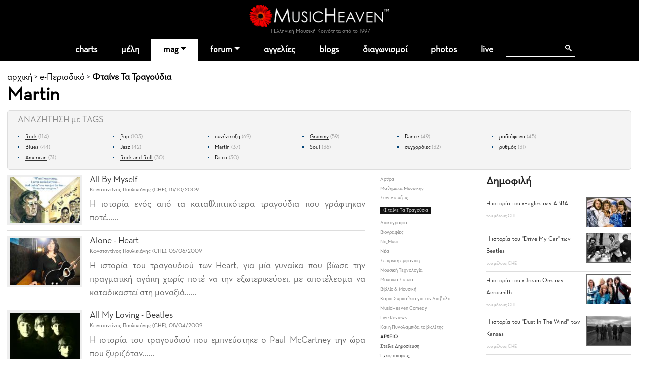

--- FILE ---
content_type: text/html
request_url: https://www.musicheaven.gr/html/modules.php?name=News&file=magazine&tid=26&page=4&t=martin
body_size: 8829
content:

<!DOCTYPE html>
<html lang="el">
<HEAD>
<title>Άρθρα σχετικά με Martin</title>
<meta name="viewport" content="width=device-width, initial-scale=1, shrink-to-fit=no">
<meta name="facebook-domain-verification" content="0tisnc8479ojtfslkwy5ybyjq3ylp8" />
<meta property="og:site_name" content="MusicHeaven"/>
<meta property="og:type" content="website"/>
<meta property="og:url" content="https%3A%2F%2Fwww_musicheaven_gr%2Fhtml%2F%2Fhtml%2Fmodules_php%3Fname=News&file=magazine&tid=26&page=4&t=martin"/>

<meta property="og:title" content="Άρθρα σχετικά με Martin"/>
<META NAME="DESCRIPTION" CONTENT="Βρείτε άρθρα σχετικά με τη λέξη Martin">
<meta property="og:description" content="Βρείτε άρθρα σχετικά με τη λέξη Martin">
<META HTTP-EQUIV="Content-Type" CONTENT="text/html; charset=windows-1253">
<META property="fb:admins" content="606932071" />
<META NAME="ROBOTS" CONTENT="INDEX,FOLLOW">
<link rel="stylesheet" href="https://cdn.jsdelivr.net/npm/bootstrap@4.1.3/dist/css/bootstrap.min.css" integrity="sha384-MCw98/SFnGE8fJT3GXwEOngsV7Zt27NXFoaoApmYm81iuXoPkFOJwJ8ERdknLPMO" crossorigin="anonymous">
<link rel="stylesheet" type="text/css" href="/html/combine.php?t=1768972071&html/style28|css&amp;templates/widgets/widgets2|css&amp;assets/lightbox2/ekko-lightbox|css">

<link href="/icons/font/css/open-iconic-bootstrap.css" rel="stylesheet">
<script language="javascript" type="text/javascript" src="//ajax.googleapis.com/ajax/libs/jquery/1.9.1/jquery.min.js"></script>

<script language="javascript" type="text/javascript" src="/html/add-ons/editor/tiny_mce_gzip.js"></script>
	<script language="javascript" type="text/javascript" src="../templates/widgets/widgets.js"></script>
		<script language="javascript" type="text/javascript" src="../html/includes/main10.js?t=1768972071"></script>
		<script language="javascript" type="text/javascript" src="../assets/lightbox2/ekko-lightbox.min.js"></script>
	<script language="javascript" type="text/javascript">

$(document).ready(function(){
				
  
	function loadTabby ( element ) {
		var $this = element, 
			loadurl = $this.attr('href'),
			targ = $this.attr('data-target');

		$.get(loadurl, function(data) {
			$(targ).html(data);
		});

		$this.tab('show');
		
	}
	
    $('.tabajax').click(function(e) {
	  loadTabby ($(this));
	  
		
		return false;
	});
	
	
	$( ".tabajax.active" ).each(function() {
		loadTabby ( $(this) );
	});

});

</script>
<!--<script async src="//htintpa.tech/c/musicheaven.gr.js"></script>-->
<link rel="shortcut icon" href="https://www.musicheaven.gr/favicon.ico" type="image/x-icon">

<style>
@font-face{font-family:neutra;src:url(/assets/fonts/neutrabook.woff);weight:normal}
@font-face{font-family:neutrabold;src:url(/assets/fonts/neutrabold.woff);weight:bold}
body {font-family:neutra!important}
</style>
</HEAD>
<body   style='background:#fff'><!--<div style="position:fixed;bottom:45px;width:55px;height:65px;right:0;padding:0;z-index:99;">
<iframe src="//www.facebook.com/plugins/like.php?href=http%3A%2F%2Fwww.facebook.com%2Fpages%2FMusicHeaven%2F326451100732983&amp;send=false&amp;layout=box_count&amp;width=55&amp;show_faces=false&amp;action=like&amp;colorscheme=light&amp;font=arial&amp;height=90&amp;appId=229866887049115&amp;locale=en_US" scrolling="no" frameborder="0" style="border:none; overflow:hidden; width:55px; height:90px;" allowTransparency="true"></iframe>
</div>-->

<div id="mainhd">




<div class="">  

<div class="row hdrow">  
	<div class="col-sm-4 text-center">
			<!--<a href="modules.php?name=Nuke-Cast&file=chat" title="Έλα στο CHAT"><img src="im/chatn.png" style="height:32px"></a>
		<a href="https://www.partitoura.gr/index.php?dispatch=lesson.view" target="_blank" title="Online μαθήματα πιάνου για αρχαρίους">
		<span>Μαθήματα Πιάνου για αρχαρίους &#x2192;</span>
		<img src="im/parlessons.jpg" alt="Online μαθήματα πιάνου για αρχαρίους">
		</a>-->
	</div>
	<div class="col-sm-4 text-center">
		
		<div ><a href='/' style="position:relative"><!--<div style="position:absolute;top:-40px;left:-26px;z-index:99"><img src="im/xmas1.png" width=70></div>--><img src='/html/im/gerbera280.png' style="max-width:280px;width:100%" alt="ελληνική μουσική"></a></div>
				<div style="font-size:11px;color:#999" >Η Ελληνική Μουσική Κοινότητα από το 1997
					</div>
	</div>
	<div class="col-sm-4 usermenuOut">
		<div class="container-fluid" id="userMenuContainer"> 
			

<nav class=" navbar navbar-toggleable-md navbar-expand-lg navbar-inverse  " id="userMenu">

<div class="text-right navbar-toggler"><a href="modules.php?name=Your_Account"  style="color:white">
    <span class="fa fa-user"></span>
  </a></div>
  
  <div class="justify-content-center collapse navbar-collapse" id="navbarNavDropdown">
    <ul class="navbar-nav">
			
			<li class="nav-item  "><a href="modules.php?name=Your_Account"   class="nav-link " >
		
							<span class="fa fa-user"> </span>
						<!--Σύνδεση-->
			
						</a>
			
			
					</li>
		</ul></div>
</nav>		</div>
	</div>

	
</div>
<div class="">
<nav class="navbar navbar-toggleable-md navbar-expand-lg navbar-inverse  bg-faded" id="topMainMenu">
  <button class="navbar-toggler navbar-toggler-center" type="button" data-toggle="collapse" data-target="#navbarNavDropdownMain" aria-controls="navbarNavDropdown" aria-expanded="false" aria-label="Toggle navigation">
    <span class="navbar-toggler-icon fa fa-bars"></span>
  </button>

  <div class="justify-content-center collapse navbar-collapse" id="navbarNavDropdownMain">
    <ul class="navbar-nav">
	
		<li class="nav-item  dropdown ">
			<a class="nav-link " href="modules.php?name=Charts">charts</a>
		</li>
		
		<!--<li class="nav-item "><a class="nav-link" href="modules.php?name=Chat"><i class="fa fa-comments" aria-hidden="true"></i> chat
				</a></li>-->
		<li class="nav-item "><a href="modules.php?name=MusicMap" class="nav-link"  id="nv31" >μέλη</a>
			
		</li>	
		<!--<li class="nav-item"><a href="/"><img src='im/homeIcon-white.png' border=0></a></li>-->
		<!--<li class="nav-item "><a class="nav-link" href="modules.php?name=Nuke-Cast&file=chat">chat</a></li>		-->
		<li class="nav-item dropdown active">
			<a class="nav-link dropdown-toggle" href="#" id="nv1" data-toggle="dropdown" aria-haspopup="true" aria-expanded="false">mag</a>
			<div class="dropdown-menu" aria-labelledby="nv1">
				<a class="dropdown-item" href="col.php?id=18">Συνεντεύξεις</a>
				<a class="dropdown-item" href="col.php?id=3">Άρθρα</a>
				<a class="dropdown-item" href="col.php?id=9">Μαθήματα μουσικής</a>
				<a class="dropdown-item" href="col.php?id=26">Φταίνε τα τραγούδια</a>
				<a class="dropdown-item" href="col.php?id=2">Δισκοκριτική</a>
				<a class="dropdown-item" href="col.php?id=28">Live reviews</a>							
				<a class="dropdown-item" href="col.php?id=8">Νέα</a>
				<a class="dropdown-item" href="col.php?id=20">Μουσικά στέκια</a>
				<a class="dropdown-item" href="col.php?id=16">Μουσική τεχνολογία</a>
				<a class="dropdown-item" href="col.php?id=12">Σε πρώτη εμφάνιση</a>
				<a class="dropdown-item" href="col.php?id=6">Βιογραφίες</a>
				<a class="dropdown-item" href="col.php?id=21">Βιβλίο & μουσική</a>
				<a class="dropdown-item" href="col.php?id=31">MusicHell</a>
				<a class="dropdown-item" href="col.php?id=25">MusicHeaven comedy</a>
				<a class="dropdown-item" href="col.php?id=23">Καμιά συμπάθεια για τον διάβολο</a>
				<a class="dropdown-item" href="modules.php?name=About&p=team#mag">Συντακτική Ομάδα</a>
				<a class="dropdown-item" href="modules.php?name=News&file=magazine&archive=1"><b>Αρχείο</b></a>
				<a class="dropdown-item" href="m.php?n=Submit_News"><b>Στείλε Δημοσίευση</b></a>							
			</div>
		</li>
		<li class="nav-item dropdown ">
			<a class="nav-link dropdown-toggle" id="nv2" data-toggle="dropdown" aria-haspopup="true" aria-expanded="false" href="m.php?n=Splatt_Forums">forum</a>
			<div class="dropdown-menu" aria-labelledby="nv2" >
			<div class="row">
				<div class="col">
				
					<a href="#" class="second-level-header dropdown-item"><b>των Μουσικών</b></a>
					<ul class="list-unstyled third-level-list ">			
						<li><a class="dropdown-item" href="f.php?f=22">Συναντήσεις & δικά μας live</a></li>					
						<li><a class="dropdown-item" href="f.php?f=29">Κιθάρα, μπάσο & άλλα έγχορδα</a></li>
						<li><a class="dropdown-item" href="f.php?f=30">Πιάνο & άλλα πληκτροφόρα</a></li>
						<li><a class="dropdown-item" href="f.php?f=36">Μουσική εκπαίδευση & θεωρία</a></li>
						<li><a class="dropdown-item" href="f.php?f=31">Φωνητική</a></li>
						<li><a class="dropdown-item" href="f.php?f=32">Drums & κρουστά</a></li>
						<li><a class="dropdown-item" href="f.php?f=33">Σαξόφωνο, τρομπέτα & άλλα πνευστά</a></li>
						<li><a class="dropdown-item" href="f.php?f=34">Μουσικός Εξοπλισμός</a></li>
						<li><a class="dropdown-item" href="f.php?f=35">Μουσικό Software</a></li>
						<li><a class="dropdown-item" href="f.php?f=38">Σύνθεση Μουσικής</a></li>
						<li><a class="dropdown-item" href="f.php?f=43">Νομικά, ασφαλιστικά, εργασιακά</a></li>
						<li><a class="dropdown-item" href="f.php?f=48">Οι Δημιουργίες μας</a></li>
					</ul>
					
					<a href="#" class="second-level-header dropdown-item">της Μουσικής</a>
					<ul class="list-unstyled third-level-list ">
						<li><a class="dropdown-item" href="f.php?f=6">Μουσικές Συζητήσεις</a></li>
						<li><a class="dropdown-item" href="f.php?f=18">Συναυλίες & Events</a></li>
						<li><a class="dropdown-item" href="f.php?f=19">Νέες κυκλοφορίες</a></li>
						<li><a class="dropdown-item" href="f.php?f=5">Στίχοι, παρτιτούρες, τραγούδια</a></li>
						<li><a class="dropdown-item" href="f.php?f=42">Καλύτερα, χειρότερα, αγαπημένα</a></li>
					</ul>

					
					
				</div>
				<div class="col">
					
					<a href="#" class="second-level-header dropdown-item"><b>τα Εν Οίκω</b></a>
					<ul class="list-unstyled third-level-list ">
						<li><a class="dropdown-item" href="f.php?f=16">Τα νέα του MusicHeaven</a></li>
						
						<!--<li><a class="dropdown-item" href="f.php?f=44">Radio MusicHeaven</a></li>-->
						<li><a class="dropdown-item" href="f.php?f=2">Ερωτήσεις, εντυπώσεις, προβλήματα</a></li>
					</ul>
					
					<a href="#" class="second-level-header dropdown-item"><b>του Λαού</b></a>
					<ul class="list-unstyled third-level-list ">
						<li><a class="dropdown-item" href="f.php?f=11">Περί ανέμων και υδάτων</a></li>
						<li><a class="dropdown-item" href="f.php?f=40">Προσφορές για τα μέλη</a></li>
						<li><a class="dropdown-item" href="f.php?f=14">Ανάλαφρα</a></li>
						<li><a class="dropdown-item" href="f.php?f=25">Μουσικά links</a></li>
					</ul>
					
					
				</div>
				
			</div>
			
			</div>
		</li>
		<li class="nav-item "><a class="nav-link" href="m.php?n=NukeC">αγγελίες</a></li>					
				
		<li class="nav-item "><a class="nav-link" href="m.php?n=Blog">blogs</a></li>					
		
		<!--<li class="nav-item "><a class="nav-link" href="m.php?n=Songs">παρτιτούρες</a></li>					-->
		<!--<li class="nav-item "><a class="nav-link" href="m.php?n=Nuke-Cast">Radio</a></li>-->
							
		<li class="nav-item "><a href="m.php?n=MusicContest" class="nav-link"  id="nv3" >διαγωνισμοί</a>
		</li>	
		<li class="nav-item "><a href="m.php?n=Photos" class="nav-link"  id="nv31" >photos</a>
		</li>		
<li class="nav-item "><a href="m.php?n=Live" class="nav-link"  id="nv32" >live</a>
		</li>			
		<li class="nav-item menu-search">
		
		<div class="gcse-search"></div>
		</li>
	</ul>
	</div>
	
</nav>
</div>
</div>
</div>


<div style="clear:both"></div>

<div class="container  content-container">
<div class='sectionTitle'><a class="hme" href="/">αρχική</a> &gt; <a href='modules.php?name=News&file=magazine&archive=1'>e-Περιοδικό</a> &gt; <b><a href='modules.php?name=News&file=magazine&tid=26'>Φταίνε Τα Τραγούδια</b></a><h1>Martin</h1></div>	<style>
	.browse_tag {border:1px solid #ddd;border-radius:5px;position:relative;display:block;padding:5px 20px;background:#f4f4f4;margin-top:10px}
	.browse_tag .caption {margin-bottom:12px;color:#888}
	.browse_tag ul {margin:0;padding:0;list-style-position:inside;}
	.browse_tag li {list-style-type:square;float:left;;width:190px;margin-bottom:5px;font-size:11px;color:#004276;}
	.browse_tag li a {border-bottom:1px dotted #333;text-decoration:none;}
	.browse_tag li span {color:#999;}
	</style>
	<div class="browse_tag" style="margin:10px 0px 10px 0px">
		<div class="caption">ΑΝΑΖΗΤΗΣΗ με TAGS</div>
		<ul>
		<li><a href="modules.php?name=News&file=magazine&tid=26&t=rock">Rock</a> <span>(114)</span></li><li><a href="modules.php?name=News&file=magazine&tid=26&t=pop">Pop</a> <span>(103)</span></li><li><a href="modules.php?name=News&file=magazine&tid=26&t=sunenteuxi">συνέντευξη</a> <span>(69)</span></li><li><a href="modules.php?name=News&file=magazine&tid=26&t=grammy">Grammy</a> <span>(59)</span></li><li><a href="modules.php?name=News&file=magazine&tid=26&t=dance">Dance</a> <span>(49)</span></li><li><a href="modules.php?name=News&file=magazine&tid=26&t=radiofono">ραδιόφωνο</a> <span>(45)</span></li><li><a href="modules.php?name=News&file=magazine&tid=26&t=blues">Blues</a> <span>(44)</span></li><li><a href="modules.php?name=News&file=magazine&tid=26&t=jazz">Jazz</a> <span>(42)</span></li><li><a href="modules.php?name=News&file=magazine&tid=26&t=martin">Martin</a> <span>(37)</span></li><li><a href="modules.php?name=News&file=magazine&tid=26&t=soul">Soul</a> <span>(36)</span></li><li><a href="modules.php?name=News&file=magazine&tid=26&t=sughordies">συγχορδίες</a> <span>(32)</span></li><li><a href="modules.php?name=News&file=magazine&tid=26&t=ruthmos">ρυθμός</a> <span>(31)</span></li><li><a href="modules.php?name=News&file=magazine&tid=26&t=american">American</a> <span>(31)</span></li><li><a href="modules.php?name=News&file=magazine&tid=26&t=rock-and-roll">Rock and Roll</a> <span>(30)</span></li><li><a href="modules.php?name=News&file=magazine&tid=26&t=disco">Disco</a> <span>(30)</span></li>		
	<li style="clear:both;list-style-type:none!important"></li>
	</ul><br style="clear:both"/>
	</div>
	
	<div class="row">
	<div class="col-sm-7">
		
		
				<style>
	.stories_list {display:block;padding-bottom:10px;margin-bottom:10px;text-align:left;border-bottom:1px solid #ddd}
	.stories_list img {width:150px;margin-right:15px;border:5px solid #eee}
	.stories_list img:hover {}
	.stories_list h1 {font-size:18px;font-weight:normal;color:#333;padding:0;margin:0}
	.stories_list .info {margin:2px 0 8px 0;font-size:11px;color:#666}
	.stories_list p {text-align:justify;color:#666;margin:0}
	.stories_list:hover p {color:#000}
	.stories_list:hover img {border-color:#000}
	.stories_list:hover a h1{color:#000}
	</style>
	<div class='stories_list'>
			<a href='story.php?id=2307' style='text-decoration:none'><img src='add-ons/phpThumb/phpThumb.php?src=/html/images/stories/2009/1254643677.jpg&w=150' align=left alt='All By Myself' title='All By Myself'><h1>All By Myself</h1></a>
		<div class='info'>Κωνσταντίνος Παυλικιάνης (CHE)<span>, 18/10/2009</span></div>
		<p>Η ιστορία ενός από τα καταθλιπτικότερα τραγούδια που γράφτηκαν ποτέ......</p><div style='clear:both'></div></div><div class='stories_list'>
			<a href='story.php?id=2188' style='text-decoration:none'><img src='add-ons/phpThumb/phpThumb.php?src=/html/images/stories/2009/1243175501.jpg&w=150' align=left alt='Alone - Heart' title='Alone - Heart'><h1>Alone - Heart</h1></a>
		<div class='info'>Κωνσταντίνος Παυλικιάνης (CHE)<span>, 05/06/2009</span></div>
		<p>Η ιστορία του τραγουδιού των Heart, για μία γυναίκα που βίωσε την πραγματική αγάπη χωρίς ποτέ να την εξωτερικεύσει, με αποτέλεσμα να καταδικαστεί στη μοναξιά......</p><div style='clear:both'></div></div><div class='stories_list'>
			<a href='story.php?id=2126' style='text-decoration:none'><img src='add-ons/phpThumb/phpThumb.php?src=/html/images/stories/2009/1238845240.jpg&w=150' align=left alt='All My Loving - Beatles' title='All My Loving - Beatles'><h1>All My Loving - Beatles</h1></a>
		<div class='info'>Κωνσταντίνος Παυλικιάνης (CHE)<span>, 08/04/2009</span></div>
		<p>Η ιστορία του τραγουδιού που εμπνεύστηκε ο Paul McCartney την ώρα που ξυριζόταν......</p><div style='clear:both'></div></div><div class='stories_list'>
			<a href='story.php?id=1129' style='text-decoration:none'><img src='add-ons/phpThumb/phpThumb.php?src=/html/images/stories/2007/1178054618.jpg&w=150' align=left alt='A View To A Kill - Duran Duran' title='A View To A Kill - Duran Duran'><h1>A View To A Kill - Duran Duran</h1></a>
		<div class='info'>Κωνσταντίνος Παυλικιάνης (CHE)<span>, 02/05/2007</span></div>
		<p>Το πιο επιτυχημένο τραγούδι της σειράς Bond λίγο έλλειψε να καταστρέψει την καριέρα των Duran Duran!...</p><div style='clear:both'></div></div><div class='stories_list'>
			<a href='story.php?id=950' style='text-decoration:none'><img src='modules/News/img/general.jpg' align=left alt='A Day In The Life - The Beatles' title='A Day In The Life - The Beatles'><h1>A Day In The Life - The Beatles</h1></a>
		<div class='info'>Κωνσταντίνος Παυλικιάνης (CHE)<span>, 28/08/2006</span></div>
		<p>Περιλαμβάνοντας ιμπρεσσιονιστικούς στίχους, καινοτόμες τεχνικές παραγωγής και μια πολύπλοκη ενορχήστρωση, συμπεριλαμβανομένου ενός μερικώς-αυτοσχεδιασμένου ορχηστρικού crescendo, το ‘‘A Day In The Lif...</p><div style='clear:both'></div></div><div style='clear:both'></div><table width=100% cellspacing=8 cellpadding=0></table><BR><BR><table width=100% cellpadding=5><tr><td width=150 class=forumtext><font style='color:#222'>σύνολο: <b>37</b></td><td align=right class=forumtext><font style='color:#222'>σελίδα: <a href='modules.php?name=News&file=magazine&tid=26&page=0&t=martin' style='color:#222'>1</a>&nbsp;&nbsp; <a href='modules.php?name=News&file=magazine&tid=26&page=1&t=martin' style='color:#222'>2</a>&nbsp;&nbsp; <a href='modules.php?name=News&file=magazine&tid=26&page=2&t=martin' style='color:#222'>3</a>&nbsp;&nbsp; <a href='modules.php?name=News&file=magazine&tid=26&page=3&t=martin' style='color:#222'>4</a>&nbsp;&nbsp; <b style='color:#222'>5</b>&nbsp;&nbsp; </td></tr></table><BR><BR>	
	</div>
	<div class="col-sm-2">
		
		<style>
	.magcol {margin:0;padding:0}
	.magcol li{list-style-type:none;font-size:10px;color:#777;padding:2px 0}
	.magcol li a {text-decoration:none;color:#777;}
	.magcol li a:hover {background:#eee;}
	.magcol li.head{font-size:14px;}
	.magcol li.head a {color:#555!important;}
	.magcol li.bottoms a{color:#333!important;}
	.magcol li.selected {;margin:6px 0}
	.magcol li.selected a{background:#111;padding:2px 6px}
	.magcol li.selected a {color:#eee!important}
	
	</style>
	<ul class="magcol">
	<li >
                    <a href='modules.php?name=News&file=magazine&tid=3'>Aρθρα</a>
				  </li><li >
                    <a href='modules.php?name=News&file=magazine&tid=9'>Μαθήματα Μουσικής</a>
				  </li><li >
                    <a href='modules.php?name=News&file=magazine&tid=18'>Συνεντεύξεις</a>
				  </li><li class=selected>
                    <a href='modules.php?name=News&file=magazine&tid=26'>Φταίνε Τα Τραγούδια</a>
				  </li><li >
                    <a href='modules.php?name=News&file=magazine&tid=2'>Δισκογραφία</a>
				  </li><li >
                    <a href='modules.php?name=News&file=magazine&tid=6'>Βιογραφίες</a>
				  </li><li >
                    <a href='modules.php?name=News&file=magazine&tid=7'>No_Music</a>
				  </li><li >
                    <a href='modules.php?name=News&file=magazine&tid=8'>Νέα</a>
				  </li><li >
                    <a href='modules.php?name=News&file=magazine&tid=12'>Σε πρώτη εμφάνιση</a>
				  </li><li >
                    <a href='modules.php?name=News&file=magazine&tid=16'>Μουσική Τεχνολογία</a>
				  </li><li >
                    <a href='modules.php?name=News&file=magazine&tid=20'>Μουσικά Στέκια</a>
				  </li><li >
                    <a href='modules.php?name=News&file=magazine&tid=21'>Βιβλίο & Μουσική</a>
				  </li><li >
                    <a href='modules.php?name=News&file=magazine&tid=23'>Καμία Συμπάθεια για τον Διάβολο</a>
				  </li><li >
                    <a href='modules.php?name=News&file=magazine&tid=25'>ΜusicHeaven Comedy</a>
				  </li><li >
                    <a href='modules.php?name=News&file=magazine&tid=28'>Live Reviews</a>
				  </li><li >
                    <a href='modules.php?name=News&file=magazine&tid=30'>Και η Πυγολαμπίδα το βιολί της</a>
				  </li>    <li class="bottoms"><a href='modules.php?name=News&file=magazine&archive=1'><b>ΑΡΧΕΙΟ</b></a></li>
    <li class="bottoms"><a href='m.php?n=Submit_News'>Στείλε Δημοσίευση</a></li>
    <li class="bottoms"><a href='modules.php?name=FAQ&myfaq=yes&id_cat=13'>Έχεις απορίες;</a></li>
    <li class="bottoms"><a href='modules.php?name=About&p=team#mag'>Αρθρογράφοι</a></li>
    </ul>
	</div>
		
	<div class="col-sm-3">
	
	
	

		<div class='gen-right-block '>
		<div class="rhdr">
			<h4>Δημοφιλή</h4>
		</div>	
	
		<ul>

<li>
				<a href='story.php?id=4822'><img src='add-ons/phpThumb/phpThumb.php?src=/html/images/stories/2022/1661862510.jpg&w=100'> Η ιστορία του «Eagle» των ABBA</a><BR>
				<span class='subt'>του μέλους <a href='usr.php?u=CHE'>CHE</a></span>
				<BR style='clear:both'>
			  </li><li>
				<a href='story.php?id=4804'><img src='add-ons/phpThumb/phpThumb.php?src=/html/images/stories/2021/1639487166.jpg&w=100'> Η ιστορία του ''Drive My Car'' των Beatles</a><BR>
				<span class='subt'>του μέλους <a href='usr.php?u=CHE'>CHE</a></span>
				<BR style='clear:both'>
			  </li><li>
				<a href='story.php?id=4783'><img src='add-ons/phpThumb/phpThumb.php?src=/html/images/stories/2021/1620728508.jpg&w=100'> Η ιστορία του «Dream On» των Aerosmith</a><BR>
				<span class='subt'>του μέλους <a href='usr.php?u=CHE'>CHE</a></span>
				<BR style='clear:both'>
			  </li><li>
				<a href='story.php?id=4849'><img src='add-ons/phpThumb/phpThumb.php?src=/html/images/stories/2023/1685705911.jpg&w=100'> Η ιστορία του ''Dust In The Wind'' των Kansas</a><BR>
				<span class='subt'>του μέλους <a href='usr.php?u=CHE'>CHE</a></span>
				<BR style='clear:both'>
			  </li></ul>
</div>
<div id='div-gpt-ad-1519388460691-0'>
						<script>
							googletag.cmd.push(function() { googletag.display('div-gpt-ad-1519388460691-0'); });
						</script>
					</div><br>
	
		
	

			<div class='border border-danger p-3 text-center rounded'>
			<h4>Γίνε ΣΥΝΤΑΚΤΗΣ</h4>
			
<p >Αν σου αρέσει να γράφεις για μουσικά θέματα, σε περιμένουμε στην ομάδα συντακτών του ιστορικού, ανεξάρτητου, πολυφωνικού, υγιούς και δημοφιλούς <b>ηλεκτρονικού περιοδικού</b> μας. <BR><BR><a href='modules.php?name=Submit_News' class='btn btn-primary'>Στείλε το άρθρο σου</a></p></div>
<BR>
	
	<div class='gen-right-block'>
		<div class="rhdr">
			<h4>Σχετικά Tags</h4>
		</div>	
		<div class="tagcloud">
		<a class="word size9" href="modules.php?name=Tags&t=pop" >Pop</a> <a class="word size3" href="modules.php?name=Tags&t=stress" >Stress</a> <a class="word size6" href="modules.php?name=Tags&t=fonitiki" >φωνητική</a> <a class="word size3" href="modules.php?name=Tags&t=katerina-kouka" >Κατερίνα Κούκα</a> <a class="word size3" href="modules.php?name=Tags&t=fergie" >Fergie</a> <a class="word size3" href="modules.php?name=Tags&t=nelly-furtado" >Nelly Furtado</a> <a class="word size8" href="modules.php?name=Tags&t=eghorda" >Έγχορδα</a> <a class="word size3" href="modules.php?name=Tags&t=apo-musicals-theatro" >Musicals</a> <a class="word size3" href="modules.php?name=Tags&t=donny-osmond" >Donny Osmond</a> <a class="word size3" href="modules.php?name=Tags&t=madonna" >Madonna</a> 		</div>
	</div>
	
	</div>
	</div>
	
</div>

<div class="py-4 text-center">
	<script async src="https://pagead2.googlesyndication.com/pagead/js/adsbygoogle.js?client=ca-pub-0410778324664784"
		 crossorigin="anonymous"></script>
	<!-- MH_GEN -->
	<ins class="adsbygoogle"
		 style="display:block"
		 data-ad-client="ca-pub-0410778324664784"
		 data-ad-slot="8513359894"
		 data-ad-format="auto"
		 data-full-width-responsive="true"></ins>
	<script>
		 (adsbygoogle = window.adsbygoogle || []).push({});
	</script>
</div>
<div id="new_footer_cont">
		
		<div id="" class="container">
		<div class="row text-center bottom-menu" >
		
			<div class="col-sm-12">
				<ul class="list-inline">
				<li class="list-inline-item bhead">ΞΕΚΙΝΑ</li>
				<li class="list-inline-item"><a href='modules.php?name=MusicMap'>βρες μέλη κοντά σου</a></li>
				<li class="list-inline-item"><a href='m.php?n=Submit_News'>στείλε άρθρο</a></li>
				<li class="list-inline-item"><a href='modules.php?name=Blog'>φτιάξε blog</a></li>
				<li class="list-inline-item"><a href='m.php?n=Splatt_Forums'>ξεκίνα συζήτηση</a></li>
				<li class="list-inline-item"><a href='m.php?n=NukeC'>στείλε αγγελία</a></li>
				</ul>
			</div>
			
			
			
			<div class="col-sm-12">
				<ul class="list-inline">
				<li class="list-inline-item bhead">ΕΝΟΤΗΤΕΣ</li>
				<li class="list-inline-item"><a href='m.php?n=Splatt_Forums'>forum</a></li>
				<li class="list-inline-item"><a href='modules.php?name=News&file=magazine&archive=1'>περιοδικό</a></li>
				<li class="list-inline-item"><a href='m.php?n=NukeC'>αγγελίες</a></li>
				<li class="list-inline-item"><a href='m.php?n=Blog'>blogs</a></li>
				<li class="list-inline-item"><a href='m.php?n=Photos'>photos</a></li>
				<li class="list-inline-item"><a href='m.php?n=MusicContest'>διαγωνισμοί</a></li>
				<li class="list-inline-item"><a href='modules.php?name=Nuke-Cast&file=chat'>chat</a></li>
				</ul>
			</div>
			
			<div class="col-sm-12" >
				<ul class="list-inline">
				<li class="list-inline-item bhead">MUSICHEAVEN</li>
				<li class="list-inline-item"><a href='m.php?n=About'>ταυτότητα</a></li>
				<li class="list-inline-item"><a href='modules.php?name=About&p=team'>ομάδα</a></li>
				<li class="list-inline-item"><a href='modules.php?name=About&p=friends'>φίλοι</a></li>
				<li class="list-inline-item"><a href='m.php?n=Feedback'>επικοινωνία</a></li>
				<li class="list-inline-item"><a href='m.php?n=Feedback&adv=1'>διαφήμιση</a></li>		
				</ul>
			</div>

</div>
			
<div class="row ft-bottom">

			<div class="col-sm-12 text-center ">
			
				<div class="social_foot">
					<a href="/"><i class="fa-sharp fa-light fa-house"></i></a>
				
					<a href='https://www.facebook.com/MusicHeavenGr' target='_blank'><i class="fa-brands fa-facebook-f"></i></a>
					<a href='https://www.youtube.com/channel/UCgkoGsT-HHPI6bZjvI0T97g' target='_blank'><i class="fa-brands fa-youtube"></i></a>
					<a href='/html/rss/rss.php' target='_blank'><i class="fa-solid fa-rss"></i></a>
					
				</div>	
				
				
				<ul class="list-inline">
					<li class="list-inline-item">© 2026 MusicHeaven</li>
					<li class="list-inline-item">web design <a href='https://www.interTEN.gr' target='_blank'> interTEN</a></li>
					<li class="list-inline-item"><a href='/gdpr.html'>Προσωπικά Δεδομένα</a></li>
					<li class="list-inline-item"><a href='modules.php?name=FAQ&myfaq=yes&id_cat=10&categories=%C3%E5%ED%E9%EA%EF%DF+%BC%F1%EF%E9+%D7%F1%DE%F3%E7%F2'>Όροι Χρήσης</a></li>
				</ul>
								
				
				
			</div>
</div>
		</div>
</div>


<div class="modal" tabindex="-1" role="dialog" id="ajaxModal">
  <div class="modal-dialog" role="document">
    <div class="modal-content">
      <div class="modal-header">
        <h5 class="modal-title"></h5>
        <button type="button" class="close" data-dismiss="modal" aria-label="Close">
          <span aria-hidden="true">&times;</span>
        </button>
      </div>
      <div class="modal-body">
        
      </div>
      <div class="modal-footer">
        <button type="button" class="btn btn-secondary" data-dismiss="modal">Κλείσιμο</button>
      </div>
    </div>
  </div>
</div>



<style>
#new_footer_cont .nav-item {background:#fff}
</style>



<script src="https://cdn.jsdelivr.net/npm/popper.js@1.14.3/dist/umd/popper.min.js" integrity="sha384-ZMP7rVo3mIykV+2+9J3UJ46jBk0WLaUAdn689aCwoqbBJiSnjAK/l8WvCWPIPm49" crossorigin="anonymous"></script>
<script src="https://cdn.jsdelivr.net/npm/bootstrap@4.1.3/dist/js/bootstrap.min.js" integrity="sha384-ChfqqxuZUCnJSK3+MXmPNIyE6ZbWh2IMqE241rYiqJxyMiZ6OW/JmZQ5stwEULTy" crossorigin="anonymous"></script>


<script src="https://cdnjs.cloudflare.com/ajax/libs/tether/1.4.0/js/tether.min.js" integrity="sha384-DztdAPBWPRXSA/3eYEEUWrWCy7G5KFbe8fFjk5JAIxUYHKkDx6Qin1DkWx51bBrb" crossorigin="anonymous"></script><!--
<script src="https://maxcdn.bootstrapcdn.com/bootstrap/4.0.0-alpha.6/js/bootstrap.min.js" integrity="sha384-vBWWzlZJ8ea9aCX4pEW3rVHjgjt7zpkNpZk+02D9phzyeVkE+jo0ieGizqPLForn" crossorigin="anonymous"></script>-->
<script language="javascript" type="text/javascript" src=""></script>

<script type="text/javascript" src="/html/add-ons/arrowchat/autoload.php" charset="utf-8"></script>
<script language="javascript" type="text/javascript" src="//ajax.googleapis.com/ajax/libs/jqueryui/1.12.1/jquery-ui.min.js"></script>
<link rel="stylesheet" href="https://code.jquery.com/ui/1.12.1/themes/base/jquery-ui.css">
<script src="https://kit.fontawesome.com/733a30b4cd.js" crossorigin="anonymous"></script>

<script>
  (function(i,s,o,g,r,a,m){i['GoogleAnalyticsObject']=r;i[r]=i[r]||function(){
  (i[r].q=i[r].q||[]).push(arguments)},i[r].l=1*new Date();a=s.createElement(o),
  m=s.getElementsByTagName(o)[0];a.async=1;a.src=g;m.parentNode.insertBefore(a,m)
  })(window,document,'script','//www.google-analytics.com/analytics.js','ga');

  ga('create', 'UA-3849085-1', 'auto');
  
   	
	ga('send', 'pageview');

</script>
<script async src="https://cse.google.com/cse.js?cx=partner-pub-0410778324664784:j6lip4-h38e">
		</script>

<!-- Google tag (gtag.js) -->
<script async src="https://www.googletagmanager.com/gtag/js?id=G-VSCBFXFJNK"></script>
<script>
  window.dataLayer = window.dataLayer || [];
  function gtag(){dataLayer.push(arguments);}
  gtag('js', new Date());

  gtag('config', 'G-VSCBFXFJNK');
</script>
</body>
</html>

--- FILE ---
content_type: text/html; charset=utf-8
request_url: https://www.google.com/recaptcha/api2/aframe
body_size: 115
content:
<!DOCTYPE HTML><html><head><meta http-equiv="content-type" content="text/html; charset=UTF-8"></head><body><script nonce="Tznp1Q_G-3fGX6i6qeR6sw">/** Anti-fraud and anti-abuse applications only. See google.com/recaptcha */ try{var clients={'sodar':'https://pagead2.googlesyndication.com/pagead/sodar?'};window.addEventListener("message",function(a){try{if(a.source===window.parent){var b=JSON.parse(a.data);var c=clients[b['id']];if(c){var d=document.createElement('img');d.src=c+b['params']+'&rc='+(localStorage.getItem("rc::a")?sessionStorage.getItem("rc::b"):"");window.document.body.appendChild(d);sessionStorage.setItem("rc::e",parseInt(sessionStorage.getItem("rc::e")||0)+1);localStorage.setItem("rc::h",'1768972075646');}}}catch(b){}});window.parent.postMessage("_grecaptcha_ready", "*");}catch(b){}</script></body></html>